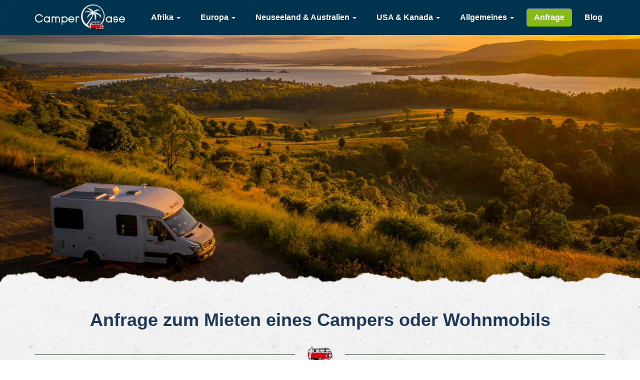

--- FILE ---
content_type: text/html; charset=UTF-8
request_url: https://www.camperoase.de/anfrage.php?affiliate_id=wirwoanders
body_size: 28072
content:

<!DOCTYPE html>
<html lang="de-DE">

    <head>
        <meta charset="utf-8">
        <meta http-equiv="X-UA-Compatible" content="IE=edge">
        <meta name="viewport" content="width=device-width, initial-scale=1, maximum-scale=1">
        <!-- The above 3 meta tags *must* come first in the head; any other head content must come *after* these tags -->
        <meta name="author" 			content="Kolja Chromow">
        <meta name="publisher"			content="Kolja Chromow">
        <meta name="copyright"			content="CamperOase">
        <meta name="robots" 			content="all,follow">
        <meta name = "seobility" content = "b206b07d7a9cd393cb629b377de1935c">
        <title>CamperOase - Anfrage</title>
        <!-- Include Required Prerequisites -->
        <script src="/js/jquery.min.js"></script>
        <script type="text/javascript" src="/js/moment.min.js"></script>
        <!-- Include Date Range Picker -->
        <script type="text/javascript" src="/js/daterangepicker.js"></script>
        <link rel="stylesheet" type="text/css" href="/css/daterangepicker.css" />
	    

<link href="/css/main.css" rel="stylesheet">

<!-- SmartMenus core CSS (required) -->
<link href='/css/sm-core-css.css' rel='stylesheet' type='text/css' />
<!-- SmartMenus jQuery Bootstrap Addon CSS -->
<link href="/css/jquery.smartmenus.bootstrap.css" rel="stylesheet">

<!-- Favicon -->
<link href="/favicon.png" rel="shortcut icon">

<!-- Google Tag Manager -->
<script>(function(w,d,s,l,i){w[l]=w[l]||[];w[l].push({'gtm.start':
new Date().getTime(),event:'gtm.js'});var f=d.getElementsByTagName(s)[0],
j=d.createElement(s),dl=l!='dataLayer'?'&l='+l:'';j.async=true;j.src=
'https://www.googletagmanager.com/gtm.js?id='+i+dl;f.parentNode.insertBefore(j,f);
})(window,document,'script','dataLayer','GTM-WTMWG97');</script>
<!-- End Google Tag Manager -->

<!-- HTML5 shim and Respond.js for IE8 support of HTML5 elements and media queries -->
<!-- WARNING: Respond.js doesn't work if you view the page via file:// -->
<!--[if lt IE 9]>
<script src="https://oss.maxcdn.com/html5shiv/3.7.3/html5shiv.min.js"></script>
<script src="https://oss.maxcdn.com/respond/1.4.2/respond.min.js"></script>
<![endif]-->

<!-- Schema.org JSON-LD Structured Data -->


<script type="application/ld+json">
{
    "@context": "https://schema.org",
    "@graph": [
        {
            "@type": "WebSite",
            "@id": "https://www.camperoase.de/#website",
            "url": "https://www.camperoase.de",
            "name": "CamperOase",
            "description": "Günstige Wohnmobile und Camper mieten mit der CamperOase",
            "publisher": {
                "@id": "https://www.camperoase.de/#organization"
            },
            "inLanguage": ["de-DE", "en-US", "en-GB", "en-AU", "en-NZ"]
        },
        {
            "@type": "WebPage",
            "@id": "https://www.camperoase.de/anfrage.php?affiliate_id=wirwoanders#webpage",
            "url": "https://www.camperoase.de/anfrage.php?affiliate_id=wirwoanders",
            "name": "CamperOase",
            "description": "Günstige Wohnmobile und Camper mieten mit der CamperOase",
            "isPartOf": {
                "@id": "https://www.camperoase.de/#website"
            },
            "dateModified": "2026-01-25T05:10:25+00:00",
            "breadcrumb": {
                "@type": "BreadcrumbList",
                "itemListElement": [
                    {
                        "@type": "ListItem",
                        "position": 1,
                        "name": "Home",
                        "item": "https://www.camperoase.de"
                    },
                    {
                        "@type": "ListItem",
                        "position": 2,
                        "name": "Camper-Modelle",
                        "item": "https://www.camperoase.de/anfrage.php?affiliate_id=wirwoanders"
                    }
                ]
            }
        },
        {
            "@type": ["AutoRental", "TravelAgency"],
            "@id": "https://www.camperoase.de/#organization",
            "name": "CamperOase GmbH & Co. KG",
            "url": "https://www.camperoase.de",
            "logo": {
                "@type": "ImageObject",
                "url": "https://www.camperoase.de/img/logos/camperoase-logo.png"
            },
            "image": {
                "@type": "ImageObject",
                "url": "https://www.camperoase.de/reiseinformationen-reisen-mit-dem-camper.jpg"
            },
            "description": "Wohnmobile günstig mieten - weltweit. Spezialist für Camper und Wohnmobilvermietung.",
            "contactPoint": {
                "@type": "ContactPoint",
                "telephone": "+49-7181-9769580",
                "contactType": "customer service",
                "availableLanguage": ["German", "English"]
            },
            "address": {
                "@type": "PostalAddress",
                "streetAddress": "Sandweg 21",
                "addressLocality": "Winterbach",
                "postalCode": "73650",
                "addressCountry": "DE"
            },
            "sameAs": [
                "https://www.google.de/maps/place/CamperOase/@48.7887194,9.4608235,17z/data=!4m7!3m6!1s0x4799b9beec014dc3:0x1c6933d3bb71c82d!8m2!3d48.7887194!4d9.4630122!9m1!1b1",
                "https://www.facebook.com/CamperOase",
                "https://www.youtube.com/@CamperOase",
                "https://www.instagram.com/camperoase"
            ],
            "telephone": "+49-7181-9769580",
            "openingHours": "Mo-So 09:00-22:00",
            "priceRange": "€€",
            "currenciesAccepted": ["EUR", "NZD", "AUD", "USD"],
            "paymentAccepted": ["Credit Card", "Bank Transfer", "Wise", "PayPal"],
            "areaServed": ["DE", "AU", "US", "CA", "NZ", "NA", "ZA", "IS"],
            "aggregateRating": {
                "@type": "AggregateRating",
                "ratingValue": "5.0",
                "reviewCount": "633",
                "bestRating": "5",
                "worstRating": "1"
            }
        }
    ]
}
</script>
    </head>

    <body>
        <!-- ### START Header ### -->
	<header>
        <style>
    
   
    .card-header {
      background: white;
      padding: 1px 3px;
      border-radius: 100px;
      box-shadow: 0 4px 10px rgba(0,0,0,0.1);
      text-align: center;
      
    }
    .card-header i {
      font-size: 14px;
      margin-bottom: 2px;
    }
	.contact-container{
      display: flex;
      gap: 3px;
      justify-content:center;
      /* margin-bottom:25px; */
      margin-right: 20px;
	}
	@media (min-width: 768px) {
    .card-header{
		display:none;
	}
	.contact-container{
		display:none;
	}
}
	
        
  </style>
  <style>
  /* Force navbar to behave like mobile below 1025px (iPad Pro and down) */
  @media (max-width: 1204px) {
    .navbar-header {
      width: 100%;
    }
    .navbar-toggle-custom {
      display: block !important;
    }
    .navbar-collapse.collapse {
      display: none !important;
    }
    .navbar-collapse.collapse.in {
      display: block !important;
    }
	.card-header{
		display:block;
	}
	.contact-container{
		display:flex;
	}
	.contact-container{
      display: flex;
      gap: 3px;
      justify-content:flex-end;
      margin-right: 52px;
	}
  }
  @media (max-width: 768px) {
 .contact-container{
      display: flex;
      gap: 3px;
      justify-content:center;
      /* margin-bottom:25px; */
      margin-right: 20px;
	}
	

}
@media only screen 
  and (min-device-width: 744px) 
  and (max-device-width: 1133px)
  and (orientation: portrait)
  and (-webkit-min-device-pixel-ratio: 2) {
    
    .contact-container{
      display: flex;
      gap: 3px;
      justify-content:flex-end;
      /* margin-bottom:25px; */
      /* margin-right: 2px; */
	}
	
}


</style>

<script>
  document.addEventListener('DOMContentLoaded', function () {
  function updateDivClass() {
    const div = document.getElementById('header-div');
    if (!div) return;  // safety check
    
    if (window.innerWidth <= 768) {
      div.className = 'container';
    } else if (window.innerWidth <= 1204) {
      div.className = 'custom-class';
    } else {
      div.className = 'container';
    }
  }

  updateDivClass();
  window.addEventListener('resize', updateDivClass);
});

</script>

	<!-- mcanism -->

    <nav class="navbar navbar-default navbar-fixed-top">
	<div id="header-div" class="container">
	    <div style="
    display: flex;
    flex-direction: row-reverse;
    align-items: center;"
	class="navbar-header">
	<div class="container contact-container">
    <div class="card-header">

  <link href="https://assets.calendly.com/assets/external/widget.css" rel="stylesheet">
  <script src="https://assets.calendly.com/assets/external/widget.js" type="text/javascript" async></script>
  

  <a href="#" aria-label="calendly link"
     onclick="Calendly.initPopupWidget({url: 'https://calendly.com/d/cntn-b3p-m2z?primary_color=00354f'});return false;"
    
     class="calendar-link">
      <img alt="calendly" title="Jetzt Termin buchen" loading="lazy" height="34" width="34" style="height:30px; width:30px; object-fit:contain;" src="https://www.camperoase.de/icon_calendly.png" />
      </a>

    </div>
    <div class="card-header">
		<a aria-label="Chat via WhatsApp" href="https://wa.me/4971819769580" target="_blank" rel="noopener noreferrer">
			<img alt="whatsapp icon" title="Ruft uns an oder kontaktiert uns per whatsapp unter +4971819769580" loading="lazy" height="34" width="34" style="height:30px; width:30px; object-fit:contain;" src="https://www.camperoase.de/icon_whatsapp.png" />
      
		</a>
		</div>

   <div class="card-header">
    <a onclick="openHotlinePopup()"
       class="hotline-icon-link" 
       aria-label="Hotline anrufen">
      <img src="https://www.camperoase.de/icon_hotline.png" 
           alt="Hotline icon" 
           title="Hotline anrufen: +49 7181 97 69 580" 
           loading="lazy" 
           height="30" 
           width="30" 
           style="object-fit:contain;" />
    </a>
  

    </div>
  </div>
	
		<button style="position:absolute; right:0;" type="button" class="navbar-toggle navbar-toggle-custom collapsed" data-toggle="collapse" data-target="#navbar" aria-expanded="false" aria-controls="navbar">
		    <span class="sr-only">Toggle navigation</span>
		    <span class="icon-bar"></span>
		    <span class="icon-bar"></span>
		    <span class="icon-bar"></span>
		</button>
		<a class="navbar-brand" href="/">
                    <img 
					height="180" width="180"
				src="/img/logos/camperoase-logo.png" 
				alt="CamperOase Logo"
				title="CamperOase Logo"
				loading="lazy" 
				style="
					max-width: 100%;
					object-fit: contain;
					display: block;
				">

					</a>
	    </div>
	    <div id="navbar" class="navbar-collapse collapse overflow-y-menu" data-hover="dropdown">
		<ul class="nav navbar-nav navbar-right" id="main-menu">
		    <li>
<a href="/afrika.php">Afrika <span class="caret"></span></a>
<ul class="dropdown-menu">
<li>
<a href="/namibia.php">Namibia <span class="caret"></span></a>
<ul class="dropdown-menu">
<li>
<a href="/namibia.php">Infos zum Land </a>
</li>
<li>
<a href="/namibia/camper-vermieter.php">Vermieter </a>
</li>
<li>
<a href="/namibia/camper-mieten.php">Camper mieten </a>
</li>
<li>
<a href="/namibia/reiserouten-roadtrip.php">Reiserouten </a>
</li>
</ul>
</li>
<li>
<a href="/südafrika.php">Südafrika <span class="caret"></span></a>
<ul class="dropdown-menu">
<li>
<a href="/südafrika.php">Infos zum Land </a>
</li>
<li>
<a href="/südafrika/camper-vermieter.php">Vermieter </a>
</li>
<li>
<a href="/südafrika/camper-mieten.php">Camper mieten </a>
</li>
<li>
<a href="/südafrika/routenvorschläge.php">Reiserouten </a>
</li>
</ul>
</li>
</ul>
</li>
<li>
<a href="/europa.php">Europa <span class="caret"></span></a>
<ul class="dropdown-menu">
<li>
<a href="/deutschland.php">Deutschland <span class="caret"></span></a>
<ul class="dropdown-menu">
<li>
<a href="/deutschland.php">Infos zum Land </a>
</li>
<li>
<a href="/deutschland/camper-vermieter.php">Vermieter </a>
</li>
<li>
<a href="/deutschland/camper-mieten.php">Camper mieten </a>
</li>
</ul>
</li>
<li>
<a href="/island.php">Island <span class="caret"></span></a>
<ul class="dropdown-menu">
<li>
<a href="/island.php">Infos zum Land </a>
</li>
<li>
<a href="/island/camper-vermieter.php">Vermieter </a>
</li>
<li>
<a href="/island/camper-mieten.php">Camper mieten </a>
</li>
<li>
<a href="/island/routenvorschläge.php">Reiserouten </a>
</li>
</ul>
</li>
</ul>
</li>
<li>
<a href="/ozeanien.php">Neuseeland & Australien <span class="caret"></span></a>
<ul class="dropdown-menu">
<li>
<a href="/wohnmobilurlaub-neuseeland.php">Neuseeland <span class="caret"></span></a>
<ul class="dropdown-menu">
<li>
<a href="/neuseeland/allgemeines.php">Infos zum Land </a>
</li>
<li>
<a href="/neuseeland/camper-vermieter.php">Vermieter </a>
</li>
<li>
<a href="/neuseeland/camper-mieten.php">Camper mieten </a>
</li>
<li>
<a href="/neuseeland/reiserouten-neuseeland.php">Reiserouten </a>
</li>
</ul>
</li>
<li>
<a href="/wohnmobilurlaub-australien.php">Australien <span class="caret"></span></a>
<ul class="dropdown-menu">
<li>
<a href="/australien/reiseinformationen.php">Infos zum Land </a>
</li>
<li>
<a href="/australien/camper-vermieter.php">Vermieter </a>
</li>
<li>
<a href="/australien/camper-mieten.php">Camper mieten </a>
</li>
<li>
<a href="/australien/4wd-camper.php">4WD und Offroad </a>
</li>
<li>
<a href="/australien/routenvorschläge.php">Reiserouten </a>
</li>
</ul>
</li>
<li>
<a href="/infos/haeufige-fragen.php">Häufige Fragen </a>
</li>
</ul>
</li>
<li>
<a href="/wohnmobilurlaub-amerika.php">USA & Kanada <span class="caret"></span></a>
<ul class="dropdown-menu">
<li>
<a href="/usa.php">USA <span class="caret"></span></a>
<ul class="dropdown-menu">
<li>
<a href="/usa.php">Infos zum Land </a>
</li>
<li>
<a href="/usa/camper-vermieter.php">Vermieter </a>
</li>
<li>
<a href="/usa/wohnmobil-mieten.php">Camper mieten </a>
</li>
<li>
<a href="/usa/roadtrip-usa.php">Reiserouten </a>
</li>
</ul>
</li>
<li>
<a href="/kanada.php">Kanada <span class="caret"></span></a>
<ul class="dropdown-menu">
<li>
<a href="/kanada.php">Infos zum Land </a>
</li>
<li>
<a href="/kanada/wohnmobil-mieten.php">Camper mieten </a>
</li>
<li>
<a href="/kanada/camper-vermieter.php">Vermieter </a>
</li>
<li>
<a href="/kanada/routenvorschläge/westkanada.php">Reiserouten </a>
</li>
</ul>
</li>
</ul>
</li>
<li>
<a href="/infos.php">Allgemeines <span class="caret"></span></a>
<ul class="dropdown-menu">
<li>
<a href="/infos/campermiete.php">Alles über die Campermiete </a>
</li>
<li>
<a href="/specials_camperoase.php">Specials </a>
</li>
<li>
<a href="/infos/reisen-mit-kindern.php">Reisen mit Kindern </a>
</li>
<li>
<a href="/nachhaltigkeit.php">Nachhaltigkeit </a>
</li>
<li>
<a href="/podcast.php">Podcast </a>
</li>
<li>
<a href="/blog/index.php">Blog </a>
</li>
<li>
<a href="/fluganfrage.php">Flug buchen </a>
</li>
<li>
<a href="/infos/buchungsablauf.php">Buchungsablauf </a>
</li>
<li>
<a href="/ueber-uns.php">Über uns <span class="caret"></span></a>
<ul class="dropdown-menu">
<li>
<a href="/team_camperoase.php">Unser Team </a>
</li>
<li>
<a href="/vorteile.php">Unsere Vorteile </a>
</li>
<li>
<a href="/agb.php">AGB </a>
</li>
<li>
<a href="/kontakt.php">Kontakt </a>
</li>
</ul>
</li>
</ul>
</li>

		    <li>
			
			<a id="menu-anfrage-btn" class="bgc-lgreen" href="/anfrage.php">Anfrage</a>
			
		    </li>
		    <li>
			<a class="bgc-red" href="/blog/index.php">Blog</a>
		    </li>
		</ul>
	    </div><!--/.nav-collapse -->
	</div>
    </nav>
</header>
<!-- Google Tag Manager (noscript) -->
<noscript><iframe src="https://www.googletagmanager.com/ns.html?id=GTM-WTMWG97"
   height="0" width="0" style="display:none;visibility:hidden"></iframe></noscript>
<!-- End Google Tag Manager (noscript) -->
        <!-- ### END Header ### -->
        <main>
            <style>
             .carousel-inner .item img {
                 object-fit: cover;
		 object-position: bottom;
		 width: 100%;
		 height: 500px; /* Adjust the height as desired */
             }

             @media (max-width: 768px) {
                 .carousel-inner .item img {
                     height: 200px; /* Adjusted height for smaller screens */
                 }
             }
	     .date-picker .date-input i {
                 position: absolute;
                 top: 50%;
                 right: 10px;
                 transform: translateY(-50%);
                 cursor: pointer;
             }
	     .search-container {
                 position: relative;
                 display: inline-block;
             }
 /* Add your CSS styles here */
    .list-group {
      /* Common styles for suggestion lists */
      position: absolute;
      z-index: 1;
      left: 15px;
      right: 15px;
      background-color: #fff;
      max-height: 250px;
      overflow-y: auto;
      padding: 0;
      margin: 0;
      border-top: none;
      border: none; /* Remove the border by default */
    }

    .list-group.show {
      border: 1px solid #ccc; /* Add the border when the list is displayed */
      margin-top: 0;     
    }

    .list-group li {
      /* Common styles for suggestion list items */
      padding: 3px;
      cursor: pointer;
      list-style: none;
    }

    .list-group .country {
      /* Styles for matched country text in suggestion lists */
      font-weight: bold;
    }

    .list-group .city {
      /* Styles for city names in suggestion lists */
      margin-left: 20px;
    }

    .arrow {
      display: inline-block;
      width: 10px;
      height: 10px;
      border-bottom: 2px solid black;
      border-right: 2px solid black;
      transform: rotate(45deg);
      margin-left: 5px;
      transition: transform 0.2s;
    }

    .cities {
      display: none;
      margin-top: 5px;
    }

    .show {
      display: block;
    }

    .arrow {
      display: inline-block;
      width: 10px;
      height: 10px;
      border-bottom: 2px solid black;
      border-right: 2px solid black;
      transform: rotate(45deg);
      margin-left: 5px;
      transition: transform 0.2s;
    }
	     .cities {
		 display: none;
		 margin-top: 5px;
	     }

	     .show {
		 display: block;
	     }

	     .arrow {
		 display: inline-block;
		 width: 10px;
		 height: 10px;
		 border-bottom: 2px solid black;
		 border-right: 2px solid black;
		 transform: rotate(45deg);
		 margin-left: 5px;
		 transition: transform 0.2s;
	     }
	     .input-container {
		 position: relative;
	     }

	     .clear-button {
		 position: absolute;
		 right: 5px;
		 top: 50%;
		 transform: translateY(-50%);
		 border: none;
		 background-color: transparent;
		 color: #999;
		 cursor: pointer;
	     }
	     .error-message {
		 color: red;
		 font-weight: bold;
		 font-size: small;
		 margin-top: 5px;
	     }


	     .popup-menu {
		 display: none;
		 position: fixed;
		 bottom: 10px;
		 right: 10px;
		 background-color: #f1f1f1;
		 padding: 10px;
		 border-radius: 5px;
		 z-index: 999;
	     }

	     .popup-menu ul {
		 list-style-type: none;
		 margin: 0;
		 padding: 0;
	     }

	     .popup-menu ul li {
		 margin-bottom: 5px;
	     }

	     .popup-menu ul li a {
		 text-decoration: none;
		 color: #333;
	     }

	     .popup-menu ul li a:hover {
		 color: #000;
	     }
	     .dropdown-text {
		 white-space: normal;
		 word-wrap: break-word;
	     }
	     .item-content {
		 position: relative;
		 padding: 5px;
	     }

	     .item-content a {
		 color: black;
		 
	     }

	     .del-button {
		 position: absolute;
		 top: 50%;
		 right: 5px;
		 transform: translateY(-50%);
		 border: none;
		 background-color: transparent;
		 color: #999;
		 cursor: pointer;
	     }
	     .arrow-icon {
		 display: inline-block;
		 font-size: 1.3em;
		 font-weight: bold;
		 margin-right: 5px; /* Adjust this value to control the spacing between the icon and text */
	     }

ul.dropdown-menu li {
  padding-left: 10px; 
}
.round-tag {
  position: absolute;
  top: -5px;
  right: -5px;
  width: 20px;
  height: 20px;
  border-radius: 50%;
  background-color: red;
  border: 1px solid white;
}

    #campersList {
        display: none;
		width:100%;
    }

	    </style>
	    <script>
	     function toggleKinder() {
		   var x = document.getElementById("kinder_div");
    var button = document.getElementById("add_kinder");
    var childrenSelect = document.getElementById("children");
    var hidden = document.getElementById("children-hidden");
    var childrenBirthdatesContainer = $("#children_birthdates");

    if (x.style.display === "none") {
      x.style.display = "block";
      button.innerHTML = "keine Kinder hinzufügen"; // Change the button text
      hidden.checked = false;
      childrenBirthdatesContainer.show(); // Show the container
    } else {
      x.style.display = "none";
      button.innerHTML = "Kinder hinzufügen"; // Change the button text
      // childrenSelect.selectedIndex = 0; // Reset the selected option
      childrenBirthdatesContainer.hide(); // Hide the container
      hidden.checked = true;
    }
	     }
	     function toggleDriverAge(){
		 var x = document.getElementById("driver_age");
		 var button = document.getElementById("driver_age_btn");
		 var childrenSelect = document.getElementById("driver");
		 var hidden = document.getElementById("driverage-hidden");
		 
		 if (x.style.display === "none") {
		     x.style.display = "block";
		     button.innerHTML = "keine Fahrer/in unter 25 Jahre hinzufügen"; // Change the button text

		     hidden.checked = false;
		 } else {
		     x.style.display = "none";
		     button.innerHTML = "Fahrer/in unter 25 Jahre hinzufügen"; // Change the button text
		     // childrenSelect.selectedIndex = 0; // Reset the selected option

		     hidden.checked = true;
		 }
	     }
		  function toggleFlightContainer(){
		 var x = document.getElementById("flight_details_container");
		  var prenameInput = document.getElementById("prename");
    var surnameInput = document.getElementById("surname");
 var button = document.getElementById("add_flight_button");
		 
		 if (x.style.display === "none") {
		     x.style.display = "block";
		    document.getElementById("firstname_1").value = prenameInput.value;
        	document.getElementById("lastname_1").value = surnameInput.value;
			button.innerHTML = "Keinen Flug anfragen / Flug später anfragen"; // Change the button text

		   
		 } else {
		     x.style.display = "none";
		    button.innerHTML = "Möchtet ihr ebenfalls einen Flug anfragen?"; 
		    
		 }
	     }
	     function toggleAdditionalInformation() {
		 var x = document.getElementById("additional_information");
		 var button = document.getElementById("additional_information_btn");
		 var hidden = document.getElementById("details-hidden");
		 
		 if (x.style.display === "none") {
		     // Show the additional_information section
		     x.style.display = "block";
		     button.innerHTML = "keine weiteren Details hinzufügen"; // Change the button text

		     hidden.checked = false;
		 } else {
		     // Hide the additional_information section and reset the values
		     x.style.display = "none";
		     button.innerHTML = "Weitere Details hinzufügen"; // Change the button text
		     
		     // Reset the values of form elements within the additional_information section
		     
		     // var formElements = x.querySelectorAll("select, input[type='checkbox'], textarea");
		     // formElements.forEach(function(element) {
		     // 	 if (element.tagName === "SELECT" || element.tagName === "TEXTAREA") {
		     // 	     element.value = ""; // Reset the value
		     // 	 } else if (element.type === "checkbox") {
		     // 	     element.checked = false; // Uncheck the checkbox
		     // 	 }
		     // });
		     // 
		     // // Reset the value of the "promocode" input field
		     // var promocodeInput = document.getElementById("promocode");
		     // promocodeInput.value = "";


		     hidden.checked = true;
		 }
	     }

	    </script>

	    <section class="cover">
		<div id="myCarousel" class="carousel slide" data-ride="carousel">
		    <div class="carousel-inner" role="listbox">
			<div class="item active">
			    <img  class="first-slide visible-xs" src="/img/anfrage_header.jpg">
			    <img  class="first-slide hidden-xs" src="/img/anfrage_header.jpg">
			</div>
		    </div>
		</div>
	    </section>
	    
	    <section class="bg-white no-after">
		<div class="container">

		    <div class="row">

			<div class="col-xs-12 text-center">
			    <h1>
				Anfrage zum Mieten eines Campers oder Wohnmobils
			    </h1>
			    <hr>
			</div>
		<div class="row"></div>
			<div class="col-xs-12">
			    <h4>
				Eure Anfrage zur Campermiete ist kostenfrei und es entstehen keine Verbindlichkeiten.
			    </h4>
				<div class="row"></div>
			     <button style="margin-top:10px;" id="toggleButton" type="button" class="btn btn-blue">Merkliste öffnen <i class="fa fa-chevron-down"></i></button>
				<div class="row"></div>
       
				<div class="row">
				 <ul id="campersList"></ul>
				</div>
				<div class="row"></div>
       <div style="margin-top:5px;" class="row col-sm-12">
	<p  id="camperlistText" style="font-size:small;">
	*Zusätzlich zu den von Ihnen angefragten Fahrzeugen werden wir Ihnen passende Alternativen anbieten, damit Sie einen Überblick über alle sinnvollen Optionen erhalten.
	
	</p>
	
	</div>
			</div>
<div class="row"></div>
			<div class="col-sm-10 col-sm-offset-1">
			    								  
				 <div class="row"></div>
				<form style="margin-top:5px;" action="" method="post" id="comments_form" onsubmit="return validateForm();">
				    <input type="hidden" id="anfrage-from" name="anfrage-from" value="Anfrageseite">
					    
				    <div class="row">
					
		
	
	
	<div class="row"></div>
	<script>// Toggle button functionality
            $('#toggleButton').on('click', function() {
                $('#campersList').toggle();
            });</script>
			<div class="row"></div>
					<div class="form-group d-flex" style="margin-top: 15px;">
					    <div class="form-group col-sm-4">
						<label for="dropoffdate">Reisedaten</label>
						<div class="input-group">
						    <input class="form-control" type="text" id="daterange" name="daterange" value="" readonly>

						    <div class="input-group-addon toggle-calendar">
							<span class="glyphicon glyphicon-calendar"></span>
						    </div>
						</div>
					    </div>
					    <div class="form-group col-sm-4">
						<label for="pickuplocation">Annahme</label>
						<div class="input-container">
						    <input autocomplete="off" placeholder="Geben Sie ihr Reiseziel ein" type="text" id="pickuplocation" name="pickuplocation" class="form-control" onkeyup="showSuggestions('pickuplocation', 'pickupSuggestions')">
						    <button class="clear-button" onclick="clearInput('pickuplocation','pickupSuggestions')">&times;</button>
						</div>
						<ul class="list-group" id="pickupSuggestions"></ul>
						<div id="error-message"></div>
					    </div>
					    <div class="form-group col-sm-4">
						<label for="dropofflocation">Abgabe</label>
						<div class="input-container">
						    <input autocomplete="off" placeholder="Selbe oder andere Abgabestation?" type="text" id="dropofflocation" name="dropofflocation" class="form-control" onkeyup="showSuggestions('dropofflocation', 'dropoffSuggestions')">
						    <button class="clear-button" onclick="clearInput('dropofflocation','dropoffSuggestions')">&times;</button>
						</div>
						<ul class="list-group" id="dropoffSuggestions"></ul>
						<div id="error-message"></div>
					    </div>					    
					</div>		

					<div id="usa-miles" style="display:none">
						<div class="form-group col-sm-4">
						<label for="miles-input">Meilen oder Kilometer</label>
						 <span class="tooltip-container">
        (<i class="fa fa-info-circle info-icon" tabindex="0" aria-label="Information"></i> )
        <div  style="z-index:2;" class="tooltip-text">
            In den <span id="miles-text"></span> müssen bei vielen Vermietern Meilenpakete erworben werden. Um Ihnen eine genauere Preisangabe machen zu können, wäre es hilfreich wenn Sie eine Angabe zu Ihrer Gesamtreisestrecke in Meilen oder Kilometern treffen könnten. Gerne können wir Sie dazu aber auch beraten.
			</div>
    </span>
							<input autocomplete="off" placeholder="Bitte Distanz eingeben" type="text" id="miles-input" name="miles-input" class="form-control">
						    
						</div>
						<div class="form-group col-sm-4">
						<label for="distanceUnit">Entfernungseinheit</label>
												<select class="form-control" id="distanceUnit" name="distanceUnit">
							<option value="miles">Meilen</option>
							<option value="km">Kilometer</option>
						</select>
						</div>

					</div>

                    <script src="/js/jquery.min.js"></script>
					<script src="/js/daterangepicker.js"></script>

				<script type="text/javascript">
    // Get the current date
    var currentDate = new Date();

    // Format the current date as 'DD.MM.YYYY'
    var formattedCurrentDate = currentDate.getDate() + '.' + (currentDate.getMonth() + 1) + '.' + currentDate.getFullYear();

    // Retrieve the stored date range from localStorage
    var storedStartDate = localStorage.getItem('startDateAnfrage');
    var storedEndDate = localStorage.getItem('endDateAnfrage');

    // Function to validate date string in 'DD.MM.YYYY' format
    function isValidDate(dateString) {
        var parts = dateString.split('.');
        var day = parseInt(parts[0], 10);
        var month = parseInt(parts[1], 10);
        var year = parseInt(parts[2], 10);
        var date = new Date(year, month - 1, day);
        return date && (date.getMonth() + 1) === month && date.getDate() === day && date.getFullYear() === year;
    }

    // Function to parse date string in 'DD.MM.YYYY' format to Date object
    function parseDate(dateString) {
        var parts = dateString.split('.');
        return new Date(parts[2], parts[1] - 1, parts[0]);
    }

    var startDate, endDate;
    
    if (storedStartDate && storedEndDate && isValidDate(storedStartDate) && isValidDate(storedEndDate)) {
        startDate = parseDate(storedStartDate);
        endDate = parseDate(storedEndDate);
    } else {
        startDate = currentDate;
        endDate = new Date(currentDate.getTime() + (15 * 24 * 60 * 60 * 1000)); // 15 days later
    }

    var formattedStartDate = startDate.getDate() + '.' + (startDate.getMonth() + 1) + '.' + startDate.getFullYear();
    var formattedEndDate = endDate.getDate() + '.' + (endDate.getMonth() + 1) + '.' + endDate.getFullYear();

    // Set the input value with the range
    $('input[name="daterange"]').val(formattedStartDate + ' - ' + formattedEndDate);

    $('input[name="daterange"]').daterangepicker(
        {
            locale: {
                format: 'DD.MM.YYYY',
                autoApply: true,
                daysOfWeek: [
                    "So", "Mo", "Di", "Mi", "Do", "Fr", "Sa"
                ],
                monthNames: [
                    "Januar", "Februar", "März", "April", "Mai", "Juni",
                    "Juli", "August", "September", "Oktober", "November", "Dezember"
                ],
                firstDay: 1
            },
            autoApply: true,
            startDate: formattedStartDate,
            endDate: formattedEndDate,
            minDate: formattedCurrentDate
        },
        function(start, end, label) {
            console.log("A new date range was chosen: " + start.format('YYYY-MM-DD') + ' to ' + end.format('YYYY-MM-DD'));
            
            // Store the new date range in localStorage with the updated keys
            var newStartDate = start.format('DD.MM.YYYY');
            var newEndDate = end.format('DD.MM.YYYY');
            localStorage.setItem('startDateAnfrage', newStartDate);
            localStorage.setItem('endDateAnfrage', newEndDate);
        }
    );

    // Make the glyphicon calendar clickable
    $('.toggle-calendar').click(function () {
        $('input[name="daterange"]').trigger('click');
    });
</script>


					<div class="form-group col-sm-6">
					    <label for="prename">Vorname</label>
					    <input type="text" class="form-control" id="prename" name="prename" placeholder="Max">
					</div>

					<div class="form-group col-sm-6">
					    <label for="surname">Nachname</label>
					    <input type="text" class="form-control" id="surname" name="surname" placeholder="Muster">
					</div>

					<div class="form-group col-sm-6">
					    <label for="email">E-Mail-Adresse</label>
					    <div class="input-container">
						<input type="text" class="form-control" id="email" name="email" placeholder="muster.max@gmx.de">
						<small id="emailError" class="error-message-email text-danger"></small>
					    </div>
					</div>
 

					<style>
					 .input-container {
					     position: relative;
					 }

					 .error-message-email {
					     position: absolute;
					     bottom: -20px; /* Adjust the positioning as needed */
					     left: 0;
					 }

					 .input-container.error .form-control {
					     border-color: red;
					 }
					</style>

					<script>
					 // Function to compare dates without considering the time
						function compareDates(date1, date2) {
						return date1.getDate() === date2.getDate() &&
								date1.getMonth() === date2.getMonth() &&
								date1.getFullYear() === date2.getFullYear();
						}
					 function validateForm() {
					     document.getElementById('pickupSuggestions').innerHTML = '';
					     document.getElementById('dropoffSuggestions').innerHTML = '';
					     
					     const pickupLocation = document.getElementById('pickuplocation').value;
					     const dropoffLocation = document.getElementById('dropofflocation').value;
					     const errorMessage = document.getElementById('error-message');
						
						

						const dateRange = document.getElementById("daterange").value;
						console.log("date range", dateRange);

						const [day, month, year] = dateRange.split('.').map(part => parseInt(part.trim(), 10));

						const pickupDate = new Date(year, month - 1, day); // Adjust month to be zero-based

						// Get the current system date
						const c_date = new Date();
						console.log("Pickup Date:", pickupDate);
						console.log("c_date:", c_date);

						// Compare pickup date with the current date
						if (compareDates(pickupDate, c_date)) {
						alert("Bitte wählen Sie das Annahme- und Abgabedatum aus.\nHinweis: Eine Fahrzeugannahme ist am Tag der Anfragestellung nicht möglich.");
						 const locationError = document.getElementById('comments_form');		
						 locationError.scrollIntoView(true);
						return false;
						}  
						if (pickupLocation === '' || dropoffLocation === '' || locationExists(pickupLocation) === false || locationExists(dropoffLocation) === false) {
						 errorMessage.innerHTML = '<span class="error-message">Bitte wählen Sie Abhol- und Rückgabeort aus.</span>';
						 
						   const locationError = document.getElementById('comments_form');			
						  locationError.scrollIntoView(true);
						 return false;
					     } else {
						 // Clear the error message if locations are selected
						 errorMessage.innerHTML = '';
						 // Proceed with form submission or other actions
						 return true;
					     }
					 }

					 // Get the email input field and error message element
					 const emailInput = document.getElementById('email');
					 const emailError = document.getElementById('emailError');

					 // Add an event listener for the blur event (when the user leaves the input field)
					 emailInput.addEventListener('blur', function() {
					     validateEmail();
					 });

					 // Add an event listener for the input event (when the user starts typing)
					 emailInput.addEventListener('input', function() {
					     clearErrorMessage();
					 });

					 // Function to validate the email format and display the error message
					 function validateEmail() {
					     // Get the entered email value
					     const email = emailInput.value.trim();

					     // Regular expression for email validation
					     const emailRegex = /^[^\s@]+@[^\s@]+\.[^\s@]+$/;

					     // Check if the email is valid
					     if (email === '') {
						 // Clear any previous error message and remove error class
						 emailError.textContent = '';
						 emailInput.parentElement.classList.remove('error');
					     } else if (emailRegex.test(email)) {
						 // Valid email format, clear error message and remove error class
						 emailError.textContent = '';
						 emailInput.parentElement.classList.remove('error');
					     } else {
						 // Invalid email format, display error message and add error class
						 emailError.textContent = 'Bitte geben Sie eine gültige E-Mail-Adresse ein';
						 emailInput.parentElement.classList.add('error');
					     }
					 }

					 // Function to clear the error message
					 function clearErrorMessage() {
					     emailError.textContent = '';
					     emailInput.parentElement.classList.remove('error');
					 }
					
					</script>
 <style>
        /* CSS for tooltip */
        .tooltip-container {
            position: relative;
            display: inline-block;
        }

        .tooltip-text {
            visibility: hidden;
            width: 250px;
            background-color: #555;
            color: #fff;
            text-align: center;
            border-radius: 5px;
            padding: 10px;
            position: absolute;
            z-index: 1;
            bottom: 125%; /* Position above the icon */
            left: 50%;
            transform: translateX(-50%);
            opacity: 0;
            transition: opacity 0.3s;
        }

        .tooltip-text::after {
            content: "";
            position: absolute;
            top: 100%; /* Arrow pointing down */
            left: 50%;
            margin-left: -5px;
            border-width: 5px;
            border-style: solid;
            border-color: #555 transparent transparent transparent;
        }

        .tooltip-container:hover .tooltip-text,
        .tooltip-container:focus .tooltip-text {
            visibility: visible;
            opacity: 1;
        }

        /* Style the icon */
        .info-icon {
            cursor: pointer;
            margin-left: 5px;
            color: #007bff;
        }
    </style>
					<div class="form-group col-sm-6">
					    <label for="phone">Telefonnummer</label>
    <span class="tooltip-container">
        (<i class="fa fa-info-circle info-icon" tabindex="0" aria-label="Information"></i> )
        <div class="tooltip-text">
            Die Angabe der Telefonnummer ist freiwillig aber sinnvoll. Wir möchten euch das optimale Fahrzeug für euren Urlaub anbieten. Unsere telefonischen Rückfragen dienen ausschließlich diesem Zweck. Wir rufen euch nicht mehr an, wenn ihr gebucht habt oder unser Angebot ablehnt. Auch Werbung oder Newsletter werdet ihr von uns nicht erhalten.
        </div>
    </span>
					    <input 
						type="tel" class="form-control" id="phone" name="phone" placeholder="+49 (0)1718680703">
					</div>
					
					<div>
							<div class="col-sm-4">
								<!-- Form element 1 -->
								<div class="form-group">
								<!-- Your form element content here -->
								<label for="adults">Reisende Erwachsene</label>
						<select class="form-control" id="adults" name="adults">
						    <option value=''>-</option>
						    <option value='1 Erwachsener'>1 Erwachsener</option>
						    <option value='2 Erwachsene'>2 Erwachsene</option>
						    <option value='3 Erwachsene'>3 Erwachsene</option>
						    <option value='4 Erwachsene'>4 Erwachsene</option>
						    <option value='5 Erwachsene'>5 Erwachsene</option>
						    <option value='6 Erwachsene'>6 Erwachsene</option>
						</select>

								</div>
							</div>
							<div class="col-sm-4">
								<!-- Form element 2 -->
								<div class="form-group" id="driver_age" style="display: none;">
								<!-- Your form element content here -->
<label for="Fahrer">Jüngste(r) Fahrer/in</label>
						<select class="form-control" id="driver" name="driver">
						    <option value='Fahrer'>-</option>
						    <option value='18'>18</option>
						    <option value='19'>19</option>
						    <option value='20'>20</option>
						    <option value='21'>21</option>
						    <option value='22-24'>22-24</option>
						    <option value='25+'>25+</option>
						</select>

								</div>
							</div>
							<div class="col-sm-4">
								<!-- Form element 3 -->
								<div class="form-group">
								<!-- Your form element content here -->
								</div>
							</div>
					</div>



			
					<div class="row"></div>
					<div >
					    <div class="col-sm-4" id="kinder_div" style="display: none;">
						<label for="children">Reisende Kinder*</label>
						<select class="form-control" id="children" name="children">
							<option value=''>-</option>
							<option value='1 Kind'>1 Kind</option>
							<option value='2 Kinder'>2 Kinder</option>
							<option value='3 Kinder'>3 Kinder</option>
							<option value='4 Kinder'>4 Kinder</option>
						</select>
						</div>
						<div id="children_birthdates"></div>
					    
					    
					</div>
					<div class="col-xs-12">
					    <div class="form-group">					
						<button style="margin-top:1%" id="add_kinder" onclick="toggleKinder()" type="button" class="form-group btn btn-primary">Kinder hinzufügen</button>
					    </div>
					</div>
					<div class="col-xs-12">
					    <div class="form-group">					
						<button id="driver_age_btn" type="button" onclick="toggleDriverAge()" class="btn btn-primary ms-2">Fahrer/in unter 25 Jahre hinzufügen</button>
					    </div>
					</div>

					<div id="additional_information" style="display: none;">
					    <div class="form-group col-xs-12">
						<label>Camper Model</label>
						<div class="checkbox">
						    <label>
							<input type="checkbox" value="sleepervan" id="sleepervan" name="sleepervan"> Backpacker Sleepervan
						    </label>
						</div>
						<div class="checkbox">
						    <label>
							<input type="checkbox" value="hitop" id="hitop" name="hitop"> Hochdach Camper
						    </label>
						</div>
						<div class="checkbox">
						    <label>
							<input type="checkbox" value="2st-camper" id="2st-camper" name="2st-camper"> 2 Bett Camper mit Dusche und Toilette
						    </label>
						</div>
						<div class="checkbox">
						    <label>
							<input type="checkbox" value="4st-camper" id="4st-camper" name="4st-camper"> 4 Bett Wohnmobil mit Dusche und Toilette
						    </label>
						</div>
						<div class="checkbox">
						    <label>
							<input type="checkbox" value="6st-camper" id="6st-camper" name="6st-camper"> 6 Bett Wohnmobil mit Dusche und Toilette
						    </label>
						</div>
						<div class="checkbox">
						    <label>
							<input type="checkbox" value="4x4-camper" id="4x4-camper" name="4x4-camper"> Allrad Camper
						    </label>
						</div>
						<div class="checkbox">
						    <label>
							<input type="checkbox" value="car" id="car" name="car"> Kein Camper - ein normales Auto reicht!
						    </label>
						</div>
					    </div>

					    <div class="form-group col-xs-12">
						<label for="comment">Kommentar</label>
						<textarea class="form-control" id="comment" name="comment" rows="5" placeholder="Habt ihr Fragen oder möchtet uns etwas mitteilen?"></textarea>
						</div>

					    <div class="form-group col-xs-12">
						<label for="agent">Bitte gebt an ob oder mit wem Ihr bereits Kontakt hattet.</label>
						<select class="form-control" id="agent" name="agent">
						    <option value='' disabled selected>Bitte auswählen...</option>
						    <option value='Es ist der erste Kontakt' >Es ist der erste Kontakt</option>
						    
						    <option value='Jenny'>Jenny</option>
						    
						    <option value='Katja'>Katja</option>
						    
						    <option value='Kolja'>Kolja</option>
						    
						    <option value='Lisa'>Lisa</option>
						    
						    <option value='Max'>Max</option>
						    
						    <option value='Mo'>Mo</option>
						    
						    <option value='Moritz'>Moritz</option>
						    
						    <option value='Muriol'>Muriol</option>
						    
						    <option value='Nele S.'>Nele S.</option>
						    
						    <option value='Nele W.'>Nele W.</option>
						    
						    <option value='Niklas'>Niklas</option>
						    
						    <option value='OVERFLOW'>OVERFLOW</option>
						    
						    <option value='Sarah'>Sarah</option>
						    
						    <option value='Saskia'>Saskia</option>
						    
						    <option value='Till'>Till</option>
						    
						</select>
					    </div>

					    <div class="form-group col-xs-12">
						<label for="source">Wie seid Ihr auf uns aufmerksam geworden?</label>
						<select class="form-control" id="source" name="source">
						    <option value='' disabled selected>Bitte auswählen...</option>
						    <option value='Google'>Google</option>
						    <!-- <option value='Google+'>Google+</option> -->
						    <option value='Facebook'>Facebook</option>
						    <option value='Instagram'>Instagram</option>
							<option value='Podcast'>CamperOase Podcast</option>
						    <option value='Internetforen'>Internetforen</option>
						    <option value='Empfehlung von Bekannten'>Empfehlung von Bekannten</option>
						    <option value='Andere'>Andere</option>
						</select>
					    </div>
						<!--
					    <div class="form-group col-xs-12">
						<label for="promocode">Promo Code</label>
						<input type="text" class="form-control" id="promocode" name="promocode">
					    </div>
						-->
						
					</div>
					
					<div class="col-xs-12">
					    <div class="form-group">
						<button id="additional_information_btn" type="button" onclick="toggleAdditionalInformation()" class="btn btn-primary ms-2">Weitere Details hinzufügen</button>
					    </div>
					</div>
					<script src="/js/jquery.min.js"></script>
				    <script src="/js/daterangepicker.js"></script>

				 <script type="text/javascript">
(() => {
    // Parse and format the suggestions data
    const countries = [
        
        {
            countryClass: "australien",
            country: "Australien",
            locations: [
                
                { name: "Adelaide" },
                
                { name: "Airlie Beach" },
                
                { name: "Alice Springs" },
                
                { name: "Brisbane" },
                
                { name: "Broome" },
                
                { name: "Byron Bay" },
                
                { name: "Cairns" },
                
                { name: "Darwin" },
                
                { name: "Exmouth" },
                
                { name: "Gold Coast" },
                
                { name: "Hobart" },
                
                { name: "Kununurra" },
                
                { name: "Melbourne" },
                
                { name: "Newcastle" },
                
                { name: "Perth" },
                
                { name: "Sydney" },
                
                { name: "Townsville" },
                
            ]
        },
        
        {
            countryClass: "kanada",
            country: "Kanada",
            locations: [
                
                { name: "Calgary" },
                
                { name: "Edmonton" },
                
                { name: "Halifax" },
                
                { name: "Moncton" },
                
                { name: "Montreal" },
                
                { name: "Ottawa" },
                
                { name: "Penticton" },
                
                { name: "Toronto" },
                
                { name: "Vancouver" },
                
                { name: "Whitehorse" },
                
            ]
        },
        
        {
            countryClass: "namibia",
            country: "Namibia",
            locations: [
                
                { name: "Windhoek" },
                
            ]
        },
        
        {
            countryClass: "neuseeland",
            country: "Neuseeland",
            locations: [
                
                { name: "Auckland" },
                
                { name: "Christchurch" },
                
                { name: "Hamilton" },
                
                { name: "Picton" },
                
                { name: "Queenstown" },
                
                { name: "Wellington" },
                
            ]
        },
        
        {
            countryClass: "südafrika",
            country: "Südafrika",
            locations: [
                
                { name: "Durban" },
                
                { name: "Johannesburg" },
                
                { name: "Kapstadt" },
                
                { name: "Port Elizabeth" },
                
            ]
        },
        
        {
            countryClass: "usa",
            country: "USA",
            locations: [
                
                { name: "Albuquerque" },
                
                { name: "Anchorage" },
                
                { name: "Atlanta" },
                
                { name: "Austin" },
                
                { name: "Baton Rouge / New Orleans" },
                
                { name: "Billings" },
                
                { name: "Boston" },
                
                { name: "Boston North" },
                
                { name: "Boston South" },
                
                { name: "Bozeman" },
                
                { name: "Charlotte" },
                
                { name: "Chicago" },
                
                { name: "Dallas" },
                
                { name: "Denver" },
                
                { name: "Houston" },
                
                { name: "Jackson Hole, Wyoming" },
                
                { name: "Las Vegas" },
                
                { name: "Los Angeles" },
                
                { name: "Miami" },
                
                { name: "Minneapolis / St. Paul" },
                
                { name: "Nashville" },
                
                { name: "New Port Beach" },
                
                { name: "New York" },
                
                { name: "Orlando" },
                
                { name: "Portland" },
                
                { name: "Portland, Maine" },
                
                { name: "Reno" },
                
                { name: "Salt Lake City" },
                
                { name: "San Diego" },
                
                { name: "San Francisco" },
                
                { name: "Seattle" },
                
                { name: "Washington DC" },
                
                { name: "Whitefish, Montana" },
                
            ]
        },
        
    ];

    const suggestionsData = countries.map(({ country, locations }) => ({
        country,
        cities: locations.map(location => location.name)
    }));

    // Function to clear input and hide #usa-miles
    function clearInput(inputId, suggestionsId) {
        const searchBox = document.getElementById(inputId);
        searchBox.value = '';
        const suggestions = document.getElementById(suggestionsId);
        suggestions.innerHTML = '';

        // Hide #usa-miles when input is cleared
        const usaMiles = document.getElementById('usa-miles');
        usaMiles.style.display = 'none';

        event.preventDefault(); // Prevent form reloading
    }

    // Show suggestions based on input
    function showSuggestions(inputId, suggestionsId) {
        const searchBox = document.getElementById(inputId);
        const query = searchBox.value.toLowerCase().trim();
        const suggestions = document.getElementById(suggestionsId);
        const usaMiles = document.getElementById('usa-miles'); // Reference to #usa-miles

        // Hide #usa-miles initially
        usaMiles.style.display = 'none';

        suggestions.innerHTML = '';

        if (query === '') return; // If query is empty, do not show suggestions

        const matchingSuggestions = suggestionsData.filter(({ country, cities }) => {
            const queryParts = query.split(',').map(part => part.trim());
            return queryParts.every(queryPart =>
                cities.some(city => city.toLowerCase().includes(queryPart)) ||
                country.toLowerCase().includes(queryPart)
            );
        });

        if (matchingSuggestions.length === 0) {
            const noMatchMessage = document.createElement('li');
            noMatchMessage.innerHTML = '<span class="error-message">Entschuldigung, leider ist der gewünschte Ort nicht verfügbar.</span>';
            suggestions.appendChild(noMatchMessage);
            return;
        }

        matchingSuggestions.forEach(({ country, cities }) => {
            cities.forEach(city => {
                const cityAndCountry = city + ', ' + country;
                if (cityAndCountry.toLowerCase().includes(query)) {
                    const liCity = document.createElement('li');
                    const formattedCityAndCountry = cityAndCountry.replace(new RegExp(`(${query})`, 'ig'), '<strong>$1</strong>');
                    liCity.innerHTML = formattedCityAndCountry;
                    liCity.classList.add('city');
                    liCity.addEventListener('click', () => {
                        // Clear the error message
                        const errorMessage = document.getElementById('error-message');
                        errorMessage.innerHTML = '';

                        // Set the selected value in the input field
                        searchBox.value = cityAndCountry;
                        suggestions.innerHTML = '';

                        // Show or hide #usa-miles based on the selected country
                        if (country === 'USA' || country === 'Kanada' ) {
                            console.log(`Value selected: ${cityAndCountry}`);
                            const milesText = document.getElementById("miles-text");
                            milesText.textContent = country === "USA" ? "USA" : "Kanada";
                            usaMiles.style.display = 'block';
                        } else {
                            usaMiles.style.display = 'none';
                        }

                        // Optionally update the dropoff location
                        if (inputId === 'pickuplocation') {
                            const dropoffLocation = document.getElementById('dropofflocation');
                            dropoffLocation.value = cityAndCountry;
                        }
                    });

                    suggestions.appendChild(liCity);
                }
            });
        });
    }

    // Expose functions globally if needed
    window.clearInput = clearInput;
    window.showSuggestions = showSuggestions;
})();
</script>

					<div class="form-group col-xs-12 checkbox">
					    <label>
						<input type="checkbox" name="agree" id="agree" value="checked">
						<p class="extra-text">
						    Ich bin damit einverstanden, dass meine personenbezogenen Daten zu den Zwecken - wie in den Datenschutzbestimmungen der CamperOase angegeben - erhoben, verarbeitet und genutzt sowie im Falle von Angeboten oder Buchungen an Dritte weitergegeben bzw. übermittelt und dort ebenfalls zu Zwecken der Angebotserstellung und/oder Reisebuchung verarbeitet und genutzt werden. Wichtige Hinweise: Die vollständigen aktuellen Datenschutzbestimmungen können <a href="/Datenschutz.php">hier</a> nachgelesen werden.
						</p>
					    </label>
					</div>
					
					<div class="col-xs-12">
					    <input type="hidden" id="affiliate_id" name="affiliate_id" value="wirwoanders"></input>					    <input type="hidden" id="selected_campers" name="selected_campers" value="">
					    
					    <div class="form-group">
						<button id="send_anfrage" type="submit" class="btn btn-success">Anfrage senden</button>
					    </div>

					</div>

					<div class="form-group col-xs-12 invisible" >
					    <label for="robot">I'm a Robot!</label>
					    <input type="checkbox" id="robot" name="robot">

					    <label for="control_email">Validation Email:</label>
					    <input class="email" id="control_email" name="control_email" placeholder="muster.max@gmx.de">

					    <label for="subject">Subject</label>
					    <input type="text" class="form-control" id="control_comment" name="control_comment" placeholder="Enter your comment here ...">

					    <input type="checkbox" name="details-hidden" id="details-hidden" value="hidden">
					    <input type="checkbox" name="children-hidden" id="children-hidden" value="hidden">
					    <input type="checkbox" name="driverage-hidden" id="driverage-hidden" value="hidden">
					</div>					
				    </div>
				</form>
			    			</div>
		    </div>
		</div>
		<div class="bottom-container" style="display: none; position: fixed; bottom: 0; right: 0; margin: 15px; z-index: 9999;">
		    <div class="dropup" style="width: 240px;">
			<button class="btn btn-blue dropdown-toggle" type="button"  data-toggle="dropdown" style="color: white; width: 100%;">Zur Merkliste hinzugefügt:
			    <span class="caret"></span>
			    <span class="round-tag"></span>
			</button>
			
			<ul class="dropdown-menu campers-dropdown-menu" style="background-color: #00446f; width: 100%;"></ul>
		    </div>
		</div>
	    </section>
	</main>
	<!-- START Footer -->
			  <style>


  ul.footer-list { list-style: none; padding: 0; margin: 0; text-align: center; }
  ul.footer-list li { margin: 5px 0; }
  ul.footer-list a { color: #fff; text-decoration: none; }

       .clear-button {
     position: absolute;
     right: 5px;
     top: 50%;
     transform: translateY(-50%);
     border: none;
     background-color: transparent;
     color: #999;
     cursor: pointer;
       }
       .error-message {
     color: red;
     font-weight: bold;
     font-size: small;
     margin-top: 5px;
       }


 .popup-menu {
      display: none;
      position: fixed;
      bottom: 10px;
      right: 10px;
      background-color: #f1f1f1;
      padding: 10px;
      border-radius: 5px;
      z-index: 999;
    }

    .popup-menu ul {
      list-style-type: none;
      margin: 0;
      padding: 0;
    }

    .popup-menu ul li {
      margin-bottom: 5px;
    }

    .popup-menu ul li a {
      text-decoration: none;
      color: #333;
    }

    .popup-menu ul li a:hover {
      color: #000;
    }
  .dropdown-text {
  white-space: normal;
  word-wrap: break-word;
}
.item-content {
  position: relative;
  padding: 5px;
}

.item-content a {
  color: black;
  
}

.del-button {
  position: absolute;
  top: 50%;
  right: 5px;
  transform: translateY(-50%);
  border: none;
  background-color: transparent;
  color: #999;
  cursor: pointer;
}
.arrow-icon {
  display: inline-block;
  font-size: 1.3em;
  font-weight: bold;
  margin-right: 5px; /* Adjust this value to control the spacing between the icon and text */
}

ul.dropdown-menu li {
  padding-left: 10px; 
}
.round-tag {
  position: absolute;
  top: -5px;
  right: -5px;
  width: 20px;
  height: 20px;
  border-radius: 50%;
  background-color: red;
  border: 1px solid white;
}
.goog-te-combo {
            /* Add your custom styles here */
          
            font-size: 14px;
            padding: 5px;
          
           
            background-color: #fff;
        }
        .custom-style {
        /* Add your custom styles here */
        background-color: #f0f0f0;
       
      
        font-size: 16px;
        color: white; 
       
        background-color: #c31824;
        /* Add any other styles you want */
    }
    .dropup{
      width: 260px;
    }
    .anfrage-btn{
      width: 260px;
    }
    .list-mob-text{
      display:none;
    }
    .list-web-text{
      display:block;
    }
    @media (max-width: 768px) {
    .dropup{
      width: 125px;
    }
    .anfrage-btn{
      width: 125px;
    }
    .list-mob-text{
      display:block;
    }
    .list-web-text{
      display:none;
    }

}
.google_translate_div{
  margin:4px; display: 
  block; position: fixed; 
  bottom: -20px; 
  left: 5px; 
  z-index: 9999;
}
.merkliste-btn {
height:40px; 
color: white;
 width: 100%; 
 display:flex; 
 justify-content:center; 
 align-items:center
}
@media (max-width: 768px) {
  .google_translate_div{
  margin:4px; display: 
  block; position: fixed; 
  bottom: -20px; 
  left: 2px; 
  z-index: 9999;
}
}
.footer-mobile {
  display: none !important; /* Hide mobile on desktop */
}

.footer-desktop {
  display: block !important; /* Show desktop by default */
}

@media (max-width: 768px) {
  .footer-mobile {
    display: block !important;  /* Show on mobile */
  }
  .footer-desktop {
    display: none !important;   /* Hide desktop on mobile */
  }
}
/* Popup Overlay */
#hotlinePopup {
    display: none;
    position: fixed;
    top: 0; 
    left: 0;
    width: 100%; 
    height: 100%;
    background: rgba(0, 0, 0, 0.45);
    align-items: center;
    justify-content: center;
    padding: 20px;
    z-index: 9999;
}

/* Popup Container */
.hotline-container {
    background: white;
    width: 100%;
    max-width: 350px;
    border-radius: 14px;
    overflow: hidden;
    box-shadow: 0 8px 24px rgba(0,0,0,0.25);
    animation: popupFade 0.25s ease;
}

/* Header */
.hotline-header {
    background: #1d3858;
    color: white;
    padding: 14px 16px;
    font-size: 18px;
    font-weight: 600;
    position: relative;
    display: flex;
    align-items: center;
}

.hotline-header img {
    margin-right: 8px;
    filter: brightness(0) invert(1);
}

.hotline-close {
    position: absolute;
    right: 12px;
    top: 7px;
    font-size: 20px;
    cursor: pointer;
    padding: 4px;
}

/* Body */
.hotline-body {
    padding: 20px;
    text-align: center;
}

.hotline-number {
    font-weight: 600;
    color: black;
    text-decoration: underline;
    display: inline-block;
    margin-bottom: 5px;
}

.hotline-title {
    font-size: 18px;
    color: #333;
    margin-bottom: 10px;
}

/* Close Button */
.hotline-btn {
    padding: 7px 12px;
    border: none;
    border-radius: 8px;
    cursor: pointer;
    color: white;
}

/* Optional: Popup Fade Animation */
@keyframes popupFade {
    from { opacity: 0; transform: scale(0.95); }
    to { opacity: 1; transform: scale(1); }
}
</style>


<footer class="footer-mobile" style="background-color: #01344C; color: #fff; padding: 40px 20px; font-family: Arial, sans-serif;">
   <!-- Camper image Section -->
<div style="/* display: flex; *//* justify-content: center; *//* flex-wrap: wrap; *//* max-width: 1200px; */margin: auto;">
         <img src="https://www.camperoase.de/img/icons/camper_red.png" alt="Logo" style="width: 90px;margin-bottom: 25px;padding-left: -8px;/* margin-left: -100px; */">
<h3 style="
    text-decoration: underline;
">Besuche auch unsere anderen Kanäle</h3>
      <div style="display: flex; justify-content: center; gap: 10px; margin: 20px 0;">
        <a href="https://www.instagram.com/camperoase/"><img style="width: 35px;" src="https://www.camperoase.de/img/icons/footer_instagram.png" alt="Instagram" width="24"></a>
        <a href="https://www.facebook.com/CamperOase"><img style="width: 35px;" src="https://www.camperoase.de/img/icons/footer_facebook.png" alt="Facebook" width="24"></a>
        <a href="https://api.whatsapp.com/send/?phone=4971819769580&amp;text&amp;type=phone_number&amp;app_absent=0"><img style="width: 35px;" src="https://www.camperoase.de/img/icons/footer_whats_app.png" alt="WhatsApp" width="24"></a>
        <a href="https://open.spotify.com/show/1WNaY52d0F9XD27EacaNgj?si=913fe352ae974373&amp;nd=1&amp;dlsi=40d8404b3c2f471a"><img style="width: 35px;" src="https://www.camperoase.de/img/icons/footer_spotify.png" alt="Spotify" width="24"></a>
        <a href="https://www.youtube.com/@CamperOase"><img style="width: 35px;" src="https://www.camperoase.de/img/icons/footer_youtube.png" alt="YouTube" width="24"></a>
      </div><p style="margin-top: 10px;">
       <a href="https://www.google.de/maps/place/CamperOase/@48.7887194,9.4608235,17z/data=!4m7!3m6!1s0x4799b9beec014dc3:0x1c6933d3bb71c82d!8m2!3d48.7887194!4d9.4630122!9m1!1b1">
       
        <img alt="google review icon" title="Bester Service - unsere 5 Sterne Google Bewertungen" loading="lazy" height="34" width="34" style="/* height:30px; *//* width:30px; */object-fit:contain;margin-top: -8px;" src="https://www.camperoase.de/icon_google.png">
         ★★★★★ 5.0
      </a></p>
    
    </div>
<div style="display: flex;justify-content: center;flex-wrap: wrap;max-width: 1200px;margin: auto;">
    
    <!-- Camper mieten Section -->
    <div style="
    margin-top: 15px;
">
      <h3 style="margin-bottom: 10px;text-decoration: underline;">Camper mieten</h3>
    
    <div class="col-xs-6" style="
    border-right: 1px solid white;
    
">
      <ul style="
    text-align: right;
" class="footer-list">
        <li><a href="https://www.camperoase.de/neuseeland/camper-mieten.php">Neuseeland</a></li>
        
        <li><a href="https://www.camperoase.de/usa/wohnmobil-mieten.php">USA</a></li>
        
        <li><a href="https://www.camperoase.de/namibia/camper-mieten.php">Namibia</a></li>
        
        <li><a href="https://www.camperoase.de/deutschland/camper-mieten.php">Europa</a></li>
      </ul>
    </div><div class="col-xs-6" style="
    /* text-align: left; */
    /* border-left: 1px solid white; */
">
      <ul class="footer-list" style="
    text-align: left;
">
        
        <li><a href="https://www.camperoase.de/australien/camper-mieten.php">Australien</a></li>
        
        <li><a href="https://www.camperoase.de/kanada/wohnmobil-mieten.php">Kanada</a></li>
        
        <li><a href="https://www.camperoase.de/s%C3%BCdafrika/camper-mieten.php">Südafrika</a></li>
        
      </ul>
    </div>
    </div>
    <!-- Social Media Section -->
    <div style="text-align: center;">
     
      
      
     <div style="background: rgba(255, 255, 255, 0.1);padding: 10px;border-radius: 8px;margin: 23px auto;/* max-width: 250px; */">
        <h4>Zahlungsmöglichkeiten:</h4>
        <div style="
    display: flex;
    justify-content: space-around;
">
<p>
          <img src="https://www.camperoase.de/img/icons/footer_paypal_wise.png" alt="PayPal" width="50" style="
    height: 50px;
    width: 103px;
"><br>
          Kreditkarte (Paypal &amp; Wise)
        </p>
    <p>
          <img src="https://www.camperoase.de/img/icons/footer_ueberweisung.png" alt="Überweisung" width="50">
      <br>    Überweisung: €
        </p>
        </div>
        
      </div>
      <a href="https://www.google.de/maps/place/CamperOase/@48.7887194,9.4608235,17z/data=!4m7!3m6!1s0x4799b9beec014dc3:0x1c6933d3bb71c82d!8m2!3d48.7887194!4d9.4630122!9m1!1b1">
      </a>
    </div>

    <!-- Contact Section -->
    <div class="container" style="
    /* text-align: left; */
">
      <h3 style="text-decoration: underline;">Kontakt</h3>
      <div class="col-xs-6" style="
    text-align: left;
">
<p>
        CamperOase GmbH &amp; Co KG <br>
        Sandweg 21 <br>
        73650 Winterbach
      </p>
      </div>
      <div class="col-xs-6" style="
    text-align: left;
"><p>
        Telefon:<br>
        Büro Deutschland: +49 7181 97 69 580 <br>
        Büro Schweiz: +41 31 528 06 16
      </p>
</div>
      <div class="col-xs-6" style="
    text-align: left;
"><p>
        Mail: <br> <a href="mailto:info@camperoase.de" style="color: #fff;">info@camperoase.de</a>
      </p></div>
      <div class="col-xs-6" style="
    text-align: left;
    /* font-size: x-small; */
"><p style="
    /* font-size: xx-small; */
">
        Öffnungszeiten: <br>
        Mo - So: 8:00 – 22:00 Uhr <br>
        24. &amp; 31.12. 10:00 – 13:00 Uhr
      </p></div>
    </div>
  </div>

  <!-- Bottom Bar -->
  <div style="/* display:flex; */justify-content:space-evenly;border-top: 1px solid rgba(255, 255, 255, 0.3);margin-top: 20px;padding-top: 10px;text-align: center;">
    
    <p>
      <a href="https://www.camperoase.de/sitemap.php" style="color: #fff; text-decoration: none;">Sitemap</a> | 
      <a href="https://www.camperoase.de/impressum.php" style="color: #fff; text-decoration: none;">Impressum</a> | 
      <a href="https://www.camperoase.de/datenschutz.php" style="color: #fff; text-decoration: none;">Datenschutz</a> | 
      <a href="https://www.camperoase.de/agb.php" style="color: #fff; text-decoration: none;">AGB</a> | 
      <a href="https://www.camperoase.de/login.php" style="color: #fff; text-decoration: none;">Affiliate</a> | 
      <a href="#" onclick="UC_UI.showSecondLayer();" style="color: #fff; text-decoration: none;">Cookie Einstellungen</a>
    </p>
  <p>CamperOase 2025</p>
<a href="https://www.co2neutralwebsite.de/certificate/7370/de" style="display:inline-block; margin-left: 10px;" target="_blank">
                        <img src="//www.co2neutralwebsite.de/icons/logo/regular_de.svg" alt="CO2 Neutrale Website Logo" title="CO2 Neutrale Website Logo" style=" 
                        aspect-ratio: 2 / 1;
                        height: 60px;
                        max-width: 100%;
                        object-fit: contain;">
                    </a> 
  </div>
  </footer>

<footer class="footer-desktop" style="background-color: #01344C; color: #fff; padding: 40px 20px; font-family: Arial, sans-serif;">
   <!-- Camper image Section -->
<div style="display: flex;justify-content: center;/* flex-wrap: wrap; *//* max-width: 1200px; */margin: auto;">
         <img src="https://www.camperoase.de/img/icons/camper_red.png" alt="Logo" style="width: 90px;margin-bottom: 25px;padding-left: -8px;margin-left: -100px;">
      
    </div>
<div style="display: flex; justify-content: space-between; flex-wrap: wrap; max-width: 1200px; margin: auto;">
    
    <!-- Camper mieten Section -->
    <div>
      <h3 style="margin-bottom: 10px; text-decoration: underline;">Camper mieten</h3>
      <ul class="footer-list">
        <li><a href="https://www.camperoase.de/neuseeland/camper-mieten.php">Neuseeland</a></li>
        <li><a href="https://www.camperoase.de/australien/camper-mieten.php">Australien</a></li>
        <li><a href="https://www.camperoase.de/usa/wohnmobil-mieten.php">USA</a></li>
        <li><a href="https://www.camperoase.de/kanada/wohnmobil-mieten.php">Kanada</a></li>
        <li><a href="https://www.camperoase.de/namibia/camper-mieten.php">Namibia</a></li>
        <li><a href="https://www.camperoase.de/s%C3%BCdafrika/camper-mieten.php">Südafrika</a></li>
        <li><a href="https://www.camperoase.de/deutschland/camper-mieten.php">Europa</a></li>
      </ul>
    </div>

    <!-- Social Media Section -->
    <div style="text-align: center;">
     
      <h3 style="text-decoration: underline;">Besuche auch unsere anderen Kanäle</h3>
      <div style="display: flex; justify-content: center; gap: 10px; margin: 20px 0;">
        <a href="https://www.instagram.com/camperoase/"><img style="width: 35px;" src="https://www.camperoase.de/img/icons/footer_instagram.png" alt="Instagram" width="24"></a>
        <a href="https://www.facebook.com/CamperOase"><img style="width: 35px;" src="https://www.camperoase.de/img/icons/footer_facebook.png" alt="Facebook" width="24"></a>
        <a href="https://api.whatsapp.com/send/?phone=4971819769580&text&type=phone_number&app_absent=0"><img style="width: 35px;" src="https://www.camperoase.de/img/icons/footer_whats_app.png" alt="WhatsApp" width="24"></a>
        <a href="https://open.spotify.com/show/1WNaY52d0F9XD27EacaNgj?si=913fe352ae974373&nd=1&dlsi=40d8404b3c2f471a"><img style="width: 35px;" src="https://www.camperoase.de/img/icons/footer_spotify.png" alt="Spotify" width="24"></a>
        <a href="https://www.youtube.com/@CamperOase"><img style="width: 35px;" src="https://www.camperoase.de/img/icons/footer_youtube.png" alt="YouTube" width="24"></a>
      </div>
     <div style="background: rgba(255, 255, 255, 0.1);padding: 10px;border-radius: 8px;margin: 23px auto;/* max-width: 250px; */">
        <h4>Zahlungsmöglichkeiten:</h4>
        <div style="
    display: flex;
    justify-content: space-around;
">
<p>
          <img src="https://www.camperoase.de/img/icons/footer_paypal_wise.png" alt="PayPal" width="50" style="
    height: 50px;
    width: 103px;
"><br>
          Kreditkarte (Paypal &amp; Wise)
        </p>
    <p>
          <img src="https://www.camperoase.de/img/icons/footer_ueberweisung.png" alt="Überweisung" width="50">
      <br>    Überweisung: €
        </p>
        </div>
        
      </div>
      <p style="margin-top: 10px;">
       <a  href="https://www.google.de/maps/place/CamperOase/@48.7887194,9.4608235,17z/data=!4m7!3m6!1s0x4799b9beec014dc3:0x1c6933d3bb71c82d!8m2!3d48.7887194!4d9.4630122!9m1!1b1">
       
        <img alt="google review icon" title="Bester Service - unsere 5 Sterne Google Bewertungen" loading="lazy" height="34" width="34" style="/* height:30px; *//* width:30px; */object-fit:contain;margin-top: -8px;" src="https://www.camperoase.de/icon_google.png">
         ★★★★★ 5.0
      </p>
      </a>
    </div>

    <!-- Contact Section -->
    <div>
      <h3 style="text-decoration: underline;">Kontakt</h3>
      <p>
        CamperOase GmbH & Co KG <br>
        Sandweg 21 <br>
        73650 Winterbach
      </p>
      <p>
        Telefon:<br>
        Büro Deutschland: +49 7181 97 69 580 <br>
        Büro Schweiz: +41 31 528 06 16
      </p>
      <p>
        Mail: <br> <a href="mailto:info@camperoase.de" style="color: #fff;">info@camperoase.de</a>
      </p>
      <p>
        Öffnungszeiten: <br>
        Mo - So: 8:00 – 22:00 Uhr <br>
        24. & 31.12. 10:00 – 13:00 Uhr
      </p>
    </div>
  </div>

  <!-- Bottom Bar -->
  <div style="display:flex; justify-content:space-evenly; border-top: 1px solid rgba(255, 255, 255, 0.3); margin-top: 20px; padding-top: 10px; text-align: center;">
    <p>CamperOase 2025</p>
    <p>
      <a href="https://www.camperoase.de/sitemap.php" style="color: #fff; text-decoration: none;">Sitemap</a> | 
      <a href="https://www.camperoase.de/impressum.php" style="color: #fff; text-decoration: none;">Impressum</a> | 
      <a href="https://www.camperoase.de/datenschutz.php" style="color: #fff; text-decoration: none;">Datenschutz</a> | 
      <a href="https://www.camperoase.de/agb.php" style="color: #fff; text-decoration: none;">AGB</a> | 
      <a href="https://www.camperoase.de/login.php" style="color: #fff; text-decoration: none;">Affiliate</a> | 
      <a href="#"  onClick="UC_UI.showSecondLayer();" style="color: #fff; text-decoration: none;">Cookie Einstellungen</a>
    </p>
  <a href="https://www.co2neutralwebsite.de/certificate/7370/de" style="display:inline-block; margin-left: 10px;"
                        target="_blank">
                        <img src="//www.co2neutralwebsite.de/icons/logo/regular_de.svg" 
                        alt="CO2 Neutrale Website Logo" 
                        title="CO2 Neutrale Website Logo" 
                        style=" 
                        aspect-ratio: 2 / 1;
                        height: 60px;
                        max-width: 100%;
                        object-fit: contain;"
                         />
                    </a> 
  </div>


</footer>

<div>
<!-- All the scripts and styles-->
 <div class="google_translate_div" id="google_translate_div">

<div id="google_translate_element"></div>
<script type="text/javascript">
            function googleTranslateElementInit() {
                new google.translate.TranslateElement({ pageLanguage: 'de',
                  includedLanguages: 'de,en,fr,es',
                  autoDisplay: false }, 'google_translate_element');
                var navbarElements = document.getElementsByClassName('navbar');
               
                var selectElement = document.querySelector('.goog-te-combo');
                console.log("custom elemnet",selectElement);
                
                // Function to handle getting the selected value
                function getSelectedValue() {
                  var selectElement = document.querySelector('.goog-te-combo');
    var selectedValue = selectElement.value; // Retrieve the value of the selected item
    var selectedIndex = selectElement.selectedIndex;
    var selectedText = selectedIndex >= 0 ? selectElement.options[selectedIndex].text : ''; // Retrieve the text of the selected item
    console.log("value text", selectedText);
    console.log("value ", selectedValue);
    // Check if the selected value is null or undefined
    if (selectedValue === null || selectedValue === undefined || selectedValue === '') {
        // Handle the case where no value is selected
        console.log("its enter no header margin");
        selectedValue = null;
        var navbarElements = document.getElementsByClassName('navbar');
        for (var i = 0; i < navbarElements.length; i++) {
            navbarElements[i].style.marginTop = '0px';
        }
    } else {
      console.log("its enter header margin");
        // Handle the case where a value is selected
        var navbarElements = document.getElementsByClassName('navbar');
        for (var i = 0; i < navbarElements.length; i++) {
          console.log("its enter header margin loop");
            navbarElements[i].style.marginTop = '40px';
        }
    }

    console.log("Selected value:", selectedValue);
}

          if (selectElement) {
            var selectElement = document.querySelector('.goog-te-combo');
            selectElement.classList.add('custom-style'); // Add a custom class for additional styling if needed
           // Add event listener to detect changes in the selected item
            selectElement.addEventListener('change', getSelectedValue);
            
            // Call getSelectedValue when the page loads
            getSelectedValue();
            
            }
            }
            // Check periodically if the Google Translate header is visible
    
            // Get the reference to the div element
            var translateDiv = document.getElementById('google_translate_element');
           

            // Log the child elements of the div
            //console.log("Child elements of google_translate_element:", translateDiv.children);
           
   
        </script>
        <script type="text/javascript" src="//translate.google.com/translate_a/element.js?cb=googleTranslateElementInit"></script>
    
</div>
<style>
    
   
    .card-footer {
      background: white;
      padding: 4px 9px;
      border-radius: 15px;
      box-shadow: 0 4px 10px rgba(0,0,0,0.1);
      text-align: center;
      
    }
    .card-footer i {
      font-size: 27px;
      margin-bottom: 2px;
    }
    .card-footer img {
  transition: transform 0.3s ease;
}

.card-footer a:hover img {
  transform: scale(1.2);
  filter: drop-shadow(0 2px 6px rgba(0,0,0,0.2));
}

  .contact-container-footer{
      display: flex;
      gap: 5px;
      justify-content:center;
      margin-right: 50px;
      position: fixed;
      top:78px;
      right:-40px;
      z-index:1000;
  }
  @media (max-width: 768px) {
  .contact-container-footer {
    display: none;
  }
}

@media (max-width: 1204px) {
  .contact-container-footer {
    display: none;
  }
}

        
  </style>

<script>
    document.addEventListener("DOMContentLoaded", function () {
    const iframes = document.querySelectorAll('iframe[src]');
    // Move `src` to `data-src` and remove the real src
    iframes.forEach(iframe => {
        iframe.setAttribute('data-src', iframe.src);
        iframe.removeAttribute('src');
    });
    if ('IntersectionObserver' in window) {
        const observer = new IntersectionObserver((entries, obs) => {
        entries.forEach(entry => {
            if (entry.isIntersecting) {
            const iframe = entry.target;
            iframe.src = iframe.dataset.src;
            observer.unobserve(iframe);
            }
        });
        });
        iframes.forEach(iframe => observer.observe(iframe));
    } else {
        // Fallback: immediately load iframes
        iframes.forEach(iframe => {
        iframe.src = iframe.dataset.src;
        });
    }
    });
    </script>
<script type="text/javascript">
  // Function to check skipTranslateDiv
function checkSkipTranslateDiv() {
    // Check if the element exists
    
    var skipTranslateDiv = document.querySelector('div.skiptranslate');

    // If the element exists, log it to the console
    if (skipTranslateDiv) {
        //console.log(skipTranslateDiv);

        // Check visibility
        if (skipTranslateDiv.style.display === 'none') {
           
            var navbarElements = document.getElementsByClassName('navbar');
                              for (var i = 0; i < navbarElements.length; i++) {
                               //console.log("wrong enterance");
                                  navbarElements[i].style.marginTop = '0px';
                              }
                             
                  var selectElement = document.querySelector('.goog-te-combo');
    var selectedValue = selectElement.value; // Retrieve the value of the selected item
    var selectedIndex = selectElement.selectedIndex;
    var selectedText = selectedIndex >= 0 ? selectElement.options[selectedIndex].text : ''; // Retrieve the text of the selected item
    //console.log("value text", selectedText);
    //.log("value ", selectedValue);
    // Check if the selected value is null or undefined
    if (selectedValue === null || selectedValue === undefined || selectedValue === '') {
        // Handle the case where no value is selected
        //console.log("its enter no header margin");
        selectedValue = null;
        var navbarElements = document.getElementsByClassName('navbar');
        for (var i = 0; i < navbarElements.length; i++) {
            navbarElements[i].style.marginTop = '0px';
        }
    } else {
      console.log("its enter header margin");
        // Handle the case where a value is selected
        var navbarElements = document.getElementsByClassName('navbar');
        for (var i = 0; i < navbarElements.length; i++) {
          console.log("its enter header margin loop");
            navbarElements[i].style.marginTop = '40px';
        }
    }

    //console.log("Selected value:", selectedValue);

        } 
    } 
}

// Callback function to handle mutations
function handleMutations(mutationsList, observer) {
    for (var mutation of mutationsList) {
        if (mutation.type === 'childList') {
            // If there are added nodes, check skipTranslateDiv
            if (mutation.addedNodes.length > 0) {
                checkSkipTranslateDiv();
                
            }
        }
    }
}

// Create a MutationObserver instance
var observer = new MutationObserver(handleMutations);

// Configuration of the observer
var config = { childList: true, subtree: true };

// Start observing the document
observer.observe(document.body, config);

// Initial check
checkSkipTranslateDiv();


</script>
             <!-- JS Import -->
             <script src="/js/bundle.js"></script>

             <!-- COOKIE CONSENT --> 
             <!-- <script src="/js/bootstrap-cookie-consent-settings.js"></script> -->
             
      </div>	<!-- END Footer -->
	    <script>
        console.log("Redirection script works if false");
      
    </script>

<script>
    // Function to generate child birthdate fields based on the selected number of children
    function generateChildBirthdateFields(numChildren) {
        var childrenBirthdatesContainer = $("#children_birthdates");
        childrenBirthdatesContainer.empty(); // Clear any previously generated fields

        for (var i = 1; i <= numChildren; i++) {
            var inputField = `
                <div class="col-sm-4">
                    <label for="birthdate">Geburtsdatum des ${getOrdinalNumber(i)} Kindes</label>
                    <div class="input-group">
                        <input type="text" class="form-control datepicker" name="birthdate${i}" placeholder="TT.MM.JJJJ">
                        <div class="input-group-addon">
                            <span class="glyphicon glyphicon-calendar"></span>
                        </div>
                    </div>
                </div>
            `;
            childrenBirthdatesContainer.append(inputField);
        }

        // Initialize the datepicker for newly generated fields
         $(".datepicker").datepicker({
            changeMonth: true,
            changeYear: true,
            yearRange: "-100:+0", // Allow selecting from 100 years ago to the current year
            dateFormat: 'dd.mm.yy', // Format for display and input
            maxDate: 0, // Prevent selecting future dates
        });
    }

    // Function to get the ordinal number for child labels
    function getOrdinalNumber(number) {
        var suffixes = ["ersten", "zweiten", "dritten", "vierten", "fünften", "sechsten"];
        return suffixes[number - 1] || number + "th";
    }

    // Event listener to trigger generation of child birthdate fields when the number of children is selected
    $("#children").on("change", function () {
        var numChildren = parseInt($(this).val());
        generateChildBirthdateFields(numChildren);
    });

	function getChildrenBirthdates() {
        var numChildren = parseInt($("#children").val());
        var birthdates = [];

        for (var i = 1; i <= numChildren; i++) {
            var birthdate = $("input[name='birthdate" + i + "']").val();
            birthdates.push(birthdate);
        }

        return birthdates;
    }

    // Example function to use the retrieved birthdates
    function displayBirthdates() {
        var birthdates = getChildrenBirthdates();
        console.log(birthdates); // You can process the birthdates here as per your requirement
    }
</script>
<script>
document.addEventListener("DOMContentLoaded", function () {
  const logFieldsButton = document.getElementById("send_anfrage");
	const dateRange = document.getElementById("daterange");
	 console.log("date range",dateRange.value);
  let fieldsArray = [];

  logFieldsButton.addEventListener("click", function () {
    const formFields = document.querySelectorAll("input, select, textarea");
    formFields.forEach(function (field) {
      const fieldInfo = {
        name: field.name,
        value: field.value
      };
      //console.log("Field Name: " + field.name + ", Field Value: " + field.value);

      fieldsArray.push(fieldInfo);
    });

    // Log the array with all the field data
    //console.log(fieldsArray);
    localStorage.setItem("fieldsArray", JSON.stringify(fieldsArray));
  });
});


</script>
<script>
$(document).ready(function() {
    // Cache specific elements
    const dropdownMenu = $('.campers-dropdown-menu'); // Specific dropdown menu
    const campersList = $('#campersList'); // Specific campers list
    const dropdownToggle = $('#campersDropdownToggle'); // Specific dropdown toggle button


    // Hide round tag when the specific dropdown menu is opened
    dropdownToggle.on('click', function() {
        $('.round-tag').hide();
    });

    // Show round tag when the specific dropdown menu is closed from the toggle button
    dropdownToggle.on('mouseup', function() {
        setTimeout(function() {
            if (!dropdownMenu.is(':visible')) {
                $('.round-tag').show();
            }
        }, 0);
    });

    // Show round tag when clicking outside the specific dropup area
    $(document).on('click', function(e) {
        if (!$(e.target).closest('.dropup').length) {
            $('.round-tag').show();
        }
    });

    // Load stored data from localStorage
    let selectedItems = JSON.parse(localStorage.getItem("campersData")) || [];
    if (selectedItems.length > 0) {
        updateRoundTag();
        createDropdownItems(selectedItems);
        createCamperListItems(selectedItems);
        $("div.bottom-container").css("display", "none");
		// Update selected_campers input value on initialization
        updateSelectedCampersInput(selectedItems);
    }
	 if (selectedItems.length <= 0) {
        document.getElementById("toggleButton").style.display = "none";
    		document.getElementById("camperlistText").style.display = "none";
	
    }

	

    function createDropdownItems(items) {
        dropdownMenu.empty(); // Clear existing items before populating
        items.forEach(item => {
            const newItem = createItemElement(item, true);
            dropdownMenu.append(newItem);
        });
    }

    function createCamperListItems(items) {
        campersList.empty(); // Clear existing items before populating
        items.forEach(item => {
            const newItem = createItemElement(item, false);
            campersList.append(newItem);
        });
    }

    function createItemElement(item, isDropdown) {
        const li = $("<li>").attr("data-camper-name", item.camperName);
        li.addClass(isDropdown ? 'dropdown-item' : 'list-group-item');

        // Generate the item content
        const content = `
            <div class="item-content">
                ${!isDropdown && item.camperImage ? `<img src="${item.camperImage}" alt="${item.camperName}" class="camper-img">` : ''}
                <a href="#" data-link="${item.camperLink}" data-name="${item.camperName} von ${item.companyName}" style="color:${isDropdown ? 'white' : 'black'}; white-space: normal; overflow-wrap: break-word;">
                    ${item.camperName} von ${item.companyName}
                </a>
            </div>
            <button class="clear-button">
            <svg xmlns="http://www.w3.org/2000/svg" x="0px" y="0px" width="100" height="100" viewBox="0 0 30 30" style="fill:#1A1A1A;height: 20px;width: 20px;">
    <path d="M 14.984375 2.4863281 A 1.0001 1.0001 0 0 0 14 3.5 L 14 4 L 8.5 4 A 1.0001 1.0001 0 0 0 7.4863281 5 L 6 5 A 1.0001 1.0001 0 1 0 6 7 L 24 7 A 1.0001 1.0001 0 1 0 24 5 L 22.513672 5 A 1.0001 1.0001 0 0 0 21.5 4 L 16 4 L 16 3.5 A 1.0001 1.0001 0 0 0 14.984375 2.4863281 z M 6 9 L 7.7929688 24.234375 C 7.9109687 25.241375 8.7633438 26 9.7773438 26 L 20.222656 26 C 21.236656 26 22.088031 25.241375 22.207031 24.234375 L 24 9 L 6 9 z"></path>
</svg>
            </button>
        `;

        li.html(content);
        li.css("border-bottom", isDropdown ? "1px solid #ccc" : ""); // Add border for dropdown items

        // Attach click handler for the clear button
        li.find(".clear-button").click(function() {
            const camperName = $(this).closest("li").attr("data-camper-name");
            removeItem(camperName);
        });

        // Attach click handler for opening the modal
        li.find("a").click(function(e) {
            e.preventDefault(); // Prevent the default link action
            const camperLink = $(this).data("link");
            const camperName = $(this).data("name");
            openModal(camperLink, camperName);
        });

        return li;
    }

    function removeItem(camperName) {
        // Remove from local storage
        selectedItems = selectedItems.filter(item => item.camperName !== camperName);
        localStorage.setItem("campersData", JSON.stringify(selectedItems));

        // Update both lists
        createDropdownItems(selectedItems);
        createCamperListItems(selectedItems);
        updateRoundTag();
		updateSelectedCampersInput(selectedItems);

        // Hide bottom container if no items left
        if (selectedItems.length <= 0) {
            $("div.bottom-container").css("display", "none");
			document.getElementById("toggleButton").style.display = "none";
    		document.getElementById("camperlistText").style.display = "none";
        }
    }

   function updateSelectedCampersInput(items) {
    // Prepare an array of camper names with company names to set as the input value
    const camperDetails = items.map(item => `${item.camperName} von ${item.companyName}`);
    // Set the value of selected_campers input
    $('#selected_campers').val(camperDetails.join(',')); // Join array with comma (or any separator of your choice)
}
    function updateRoundTag() {
        const roundTag = $(".round-tag");
        roundTag.text(selectedItems.length);
    }

    function openModal(camperLink, camperName) {
        // Update the iframe source and modal title
        $('#websiteIframe').attr('src', camperLink);
        $('#websiteModalLabel').text(camperName);

        // Show the modal
        $('#websiteModal').modal('show');
    }

    // Clear the iframe source when the modal is hidden
    $('#websiteModal').on('hidden.bs.modal', function () {
        $('#websiteIframe').attr('src', '');
    });
});
</script>


<div class="modal fade" id="websiteModal" tabindex="-1" role="dialog" aria-labelledby="websiteModalLabel" aria-hidden="true">
    <div class="modal-dialog modal-lg" role="document">
        <div class="modal-content">
            <div style="background-color:#1d3858" class="modal-header">
                <div style="display: flex; justify-content: space-between; align-items: center;">
                    <h4 style="color:white;" class="modal-title" id="websiteModalLabel"></h4>
                    <div style="display:flex; align-items: center;">
                        <button type="button" class="close" data-dismiss="modal" aria-label="Close">
                           <span aria-hidden="true" style="color: white;">&times;</span>
                        </button>
                    </div>
                </div>
            </div>
            <div class="modal-body">
                <iframe  id="websiteIframe" width="100%" height="700" frameborder="0"></iframe>
            </div>
        </div>
    </div>
</div>

  <style>
        /* Camper list styling */
        #campersList {
            display: none; /* Ensure it's hidden by default */
            list-style: none;
          
            margin: 0;
            display: flex;
            flex-wrap: wrap; /* Allow items to wrap */
            overflow-x: hidden; /* Hide horizontal overflow */
        }

        /* Each list item for 3 items per row */
        #campersList .list-group-item {
            display: flex;
            justify-content: space-between; /* Align content to the left */
            align-items: center;
            flex: 0 0 33.33%; /* 3 items per row */
            max-width: 33.33%; /* Max width */
            box-sizing: border-box; /* Include padding and border in the width */
            padding: 5px; /* Reduced padding */
            background-color: #f8f9fa;
            border: 1px solid #dee2e6;
            border-radius: 5px;
            margin-bottom: 10px; /* Space between rows */
            font-size: 0.85em; /* Smaller font size */
        }

        /* Styling for the clear button in list items and dropdown menu */
        .clear-button {
            background: none;
            border: none;
            cursor: pointer;
            margin-left: auto;
        }

        /* Container for the content inside each list item */
        .item-content {
            display: flex;
            align-items: center; /* Align vertically */
            font-size: 0.85em; /* Smaller font size */
        }

        /* Styling for the camper image */
        .camper-img {
            width: 50px; /* Size of the image */
            height: 50px; /* Size of the image */
            border-radius: 50%; /* Circular image */
            margin-right: 10px; /* Space between image and text */
        }

        /* Truncate long names with ellipsis */
        .item-content span {
            max-width: 150px;
            overflow: hidden;
            white-space: nowrap;
            text-overflow: ellipsis;
        }

        /* Dropdown menu item styling */
        .dropdown-menu .list-group-item {
            color: white;
            font-size: 0.85em; /* Smaller font size */
            background-color: transparent; /* Transparent background */
            border: none; /* No border */
        }

        /* Media query for smaller screens */
        @media (max-width: 768px) {
            #campersList .list-group-item {
                flex: 0 0 100%; /* Full width for each item */
                max-width: 100%;
            }
        }
    </style>

	<script>

	 function init_promo() {
	     document.getElementById('error-message').innerHTML = '';
	     document.getElementById('pickupSuggestions').innerHTML = '';
	     document.getElementById('dropoffSuggestions').innerHTML = '';
	  

             	      
	 }
	 window.onload = init_promo;

	 $("#pickup-country").change(function (e) {
	     var selected = $(this).val();
	     $(".pickup-location").hide();
	     $(".pickup-location").prop("disabled", true);
	     $(".pickup-location").prop("name", "pickup_disabled");
	     
	     $(".pickup-location" + "." + selected).show();
	     $(".pickup-location" + "." + selected).prop("disabled", false);
	     $(".pickup-location" + "." + selected).prop("name", "pickup");
	 });

	 $("#dropoff-country").change(function (e) {
	     var selected = $(this).val();
	     $(".dropoff-location").hide();
	     $(".dropoff-location").prop("disabled", true);
	     $(".dropoff-location").prop("name", "dropoff_disabled");
	     
	     $("." + selected + ".dropoff-location").show();
	     $(".dropoff-location" + "." + selected).prop("disabled", false);
	     $(".dropoff-location" + "." + selected).prop("name", "dropoff");
	 });
	 
	</script>
    <script>
window.addEventListener("load", function () {
  const ref = document.referrer;
  if (ref && ref.includes("welcome_to_camperoase")) {
   
    setTimeout(function () {
      const select = document.querySelector(".goog-te-combo");
      if (select) {
        select.value = "en"; 
        select.dispatchEvent(new Event("change"));
      }
    }, 500); 
  }
 
});
</script>

    <script src="/js/validation.js" type="text/javascript"></script>
	 </body>
</html>


--- FILE ---
content_type: text/css
request_url: https://www.camperoase.de/css/main.css
body_size: 41
content:
/* ######## DEPENDENCIES ######## */

@import "bootstrap.min.css";
@import "font-awesome.min.css";
@import "jquery.fancybox.min.css";
@import "slick.css";

/* ########## GENERAL ########## */

@import "style.css";
@import "slider.css";
@import "landingpage.css";
@import "blog.css";
@import "menu.css";


--- FILE ---
content_type: text/javascript
request_url: https://www.camperoase.de/js/validation.js
body_size: 879
content:
var nameError = 'Bitte geben Sie ihren Vornamen an.';
var surnameError = 'Bitte geben Sie ihren Nachnamen an.';
var emailErrorMessage = 'Bitte geben Sie eine gültige Emailadresse an.';
var commentError = 'Bitte geben Sie eine gültige Telefonnummer an.';
var agreeError = 'Bitte stimmen Sie den Bedingung zu.';

window.addEventListener('DOMContentLoaded', function () {
	// Get the form
	var form = $('#comments_form');

	//  if the form is found...
	if (form) {
		// obtain error fields
		var name = $('#prename');
		var surname = $('#surname');
		var email = $('#email');
		var agree = $('#agree');

		// Set the default status
		var isValid = true;

		// input error function for the error messages
		var addError = function (field, msg) {
			field.parent().addClass('has-error'); // Add error class to field
			if (field.parent().children('span').length != 1) {
				var error = $('<span class="error"></span>');
			} else {
				var error = field.parent().children('span');
			}
			error.text(msg); // error text msg
			field.parent().append(error); // Insert error message after field
		};

		// detach error function used to delete any error messages and remove the error class
		var removeError = function (field) {
			field.parent().removeClass('has-error'); // Remove error class from form fields
			var error = field.parent().children('span'); // find any existing error messages

			// destroy if error message
			if (error) {
				error.remove();
			}
		};

		//  insert submit form event
		form[0].addEventListener('submit', function (e) {
			// Test name length
			if (name.val().length === 0) {
				isValid = false;
				addError(name, nameError);
			} else {
				isValid = true;
				removeError(name);
			}

			// Test surname length
			if (surname.val().length === 0) {
				isValid = false;
				addError(surname, surnameError);
			} else {
				isValid = true;
				removeError(surname);
			}

			// check email length
			if (email.val().length === 0) {
				isValid = false;
				addError(email, emailErrorMessage);
				// check email validity
			} else if (!/^([a-zA-Z0-9\+_\-]+)(\.[a-zA-Z0-9\+_\-]+)*@([a-zA-Z0-9\-]+\.)+[a-zA-Z]{2,6}$/.test(email.val())) {
				isValid = false;
				addError(email, emailErrorMessage);
			} else {
				isValid = true;
				removeError(email);
			}

			if (agree.val() != "checked") {
				isValid = false;
				addError(agree, agreeError);
			} else {
				isValid = true;
				removeError(agree);
			}

			// check comment length
			/*
			if (comment.val().length === 0) {
				isValid = false;
				addError(comment, commentError);
			} else {
				isValid = true;						
				removeError(comment);
			}
			*/

			// If form invalid then stop event happening
			if (!isValid) {
				e.preventDefault();
			}
		});
	}
});
